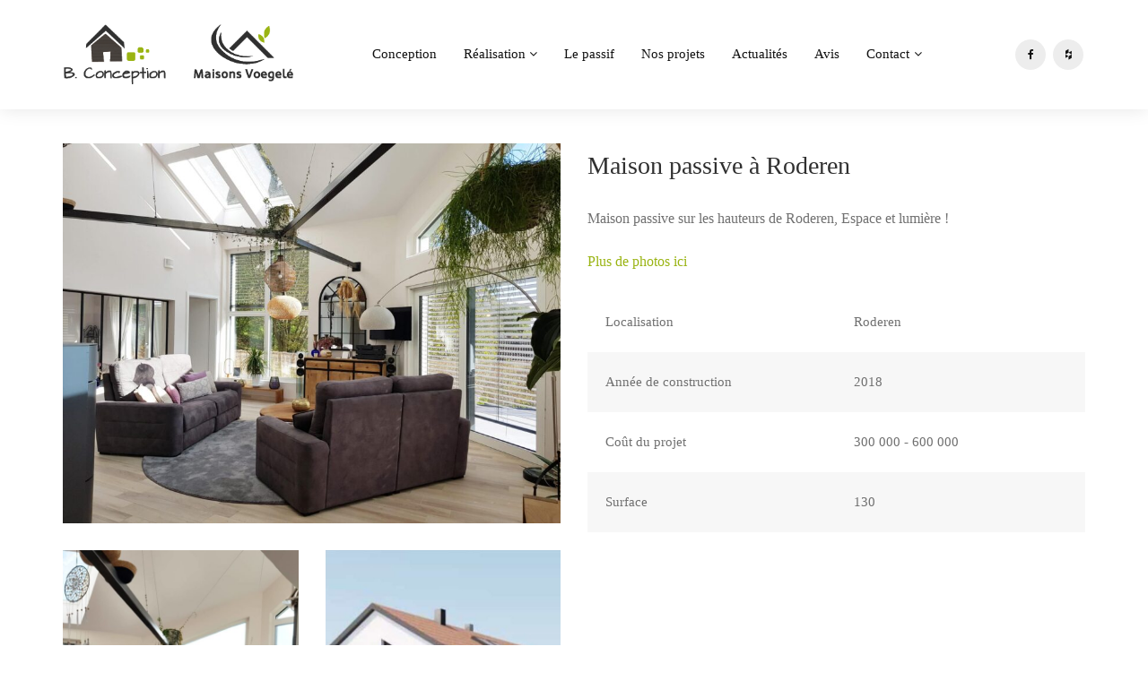

--- FILE ---
content_type: text/html; charset=UTF-8
request_url: https://lamaisonpassive.alsace/project/maison-z/
body_size: 5526
content:
<!DOCTYPE html>
<!--[if IE 9]>
<html class="ie ie9" lang="fr-FR">
<![endif]-->
<html itemscope="itemscope" itemtype="http://schema.org/Article" lang="fr-FR">
<head><meta name="viewport" content="width=0, initial-scale=1">
	<meta charset="UTF-8">
	<meta name="viewport" content="width=device-width, initial-scale=1.0, minimum-scale=1.0, maximum-scale=1.0">
	<link rel="profile" href="http://gmpg.org/xfn/11">
  <link rel="pingback" href="https://lamaisonpassive.alsace/xmlrpc.php">

	<meta name="robots" content="index, follow, max-image-preview:large, max-snippet:-1, max-video-preview:-1">

	
	<title>Maison passive à Roderen &bull; La Maison Passive .alsace - maisons passives bois en Alsace - Architecte</title>
	<link rel="canonical" href="https://lamaisonpassive.alsace/project/maison-z/">
	<meta property="og:locale" content="fr_FR">
	<meta property="og:type" content="article">
	<meta property="og:title" content="Maison passive à Roderen &bull; La Maison Passive .alsace - maisons passives bois en Alsace - Architecte">
	<meta property="og:description" content="Maison passive sur les hauteurs de Roderen, Espace et lumière ! Plus de photos ici">
	<meta property="og:url" content="https://lamaisonpassive.alsace/project/maison-z/">
	<meta property="og:site_name" content="La Maison Passive .alsace - maisons passives bois en Alsace - Architecte">
	<meta property="article:modified_time" content="2023-02-28T15:20:41+00:00">
	<meta property="og:image" content="https://lamaisonpassive.alsace/wp-content/uploads/2018/12/20191025_144347-scaled.jpg">
	<meta property="og:image:width" content="2048">
	<meta property="og:image:height" content="1536">
	<meta property="og:image:type" content="image/jpeg">
	<meta name="twitter:card" content="summary">
	<script type="application/ld+json" class="yoast-schema-graph">{"@context":"https://schema.org","@graph":[{"@type":"WebSite","@id":"https://lamaisonpassive.alsace/#website","url":"https://lamaisonpassive.alsace/","name":"La Maison Passive .alsace - maisons passives bois en Alsace - Architecte","description":"","potentialAction":[{"@type":"SearchAction","target":{"@type":"EntryPoint","urlTemplate":"https://lamaisonpassive.alsace/?s={search_term_string}"},"query-input":"required name=search_term_string"}],"inLanguage":"fr-FR"},{"@type":"ImageObject","inLanguage":"fr-FR","@id":"https://lamaisonpassive.alsace/project/maison-z/#primaryimage","url":"https://lamaisonpassive.alsace/wp-content/uploads/2018/12/20191025_144347-scaled.jpg","contentUrl":"https://lamaisonpassive.alsace/wp-content/uploads/2018/12/20191025_144347-scaled.jpg","width":2048,"height":1536,"caption":"maison passive roderen"},{"@type":"WebPage","@id":"https://lamaisonpassive.alsace/project/maison-z/#webpage","url":"https://lamaisonpassive.alsace/project/maison-z/","name":"Maison passive à Roderen &bull; La Maison Passive .alsace - maisons passives bois en Alsace - Architecte","isPartOf":{"@id":"https://lamaisonpassive.alsace/#website"},"primaryImageOfPage":{"@id":"https://lamaisonpassive.alsace/project/maison-z/#primaryimage"},"datePublished":"2018-12-11T11:06:32+00:00","dateModified":"2023-02-28T15:20:41+00:00","breadcrumb":{"@id":"https://lamaisonpassive.alsace/project/maison-z/#breadcrumb"},"inLanguage":"fr-FR","potentialAction":[{"@type":"ReadAction","target":["https://lamaisonpassive.alsace/project/maison-z/"]}]},{"@type":"BreadcrumbList","@id":"https://lamaisonpassive.alsace/project/maison-z/#breadcrumb","itemListElement":[{"@type":"ListItem","position":1,"name":"Accueil","item":"https://lamaisonpassive.alsace/"},{"@type":"ListItem","position":2,"name":"Projects","item":"https://lamaisonpassive.alsace/project/"},{"@type":"ListItem","position":3,"name":"Maison passive à Roderen"}]}]}</script>
	


<link rel="dns-prefetch" href="//platform-api.sharethis.com">
<link rel="alternate" type="application/rss+xml" title="La Maison Passive .alsace - maisons passives bois en Alsace - Architecte &raquo; Flux" href="https://lamaisonpassive.alsace/feed/">
<script src="/s/68cb48.js"></script><link rel="stylesheet" id="formidable-group-css" href="/wp-content/plugins/bwp-minify/min/?f=wp-content/plugins/formidable/css/formidableforms.css,wp-content/plugins/contact-form-7/includes/css/styles.css,wp-content/themes/archtech/assets/css/bootstrap.css,wp-content/themes/archtech/assets/css/elegant-icons.css,wp-content/themes/archtech/assets/css/simple-line-icons.css,wp-content/plugins/js_composer/assets/lib/bower/font-awesome/css/font-awesome.min.css,wp-content/themes/archtech/assets/css/owl.carousel.css,wp-content/themes/archtech/assets/css/nivo-lightbox.css,wp-content/themes/archtech/assets/css/animsition.min.css,wp-content/themes/archtech/assets/css/main.css" type="text/css" media="all">
<link rel="stylesheet" id="archtech-default-style-group-css" href="/wp-content/plugins/bwp-minify/min/?f=wp-content/themes/archtech/style.css,wp-content/themes/archtech/assets/css/custom.css" type="text/css" media="all">
<style id="custom-style-inline-css" type="text/css">

      a,
      .blog-standard .post-entry .post-title a:hover,
      .blog-sidebar a:hover,
      .accent,
      .mobile-navigation a:hover,
      .image-service .service-content h3 a:hover,
      .post-entry.grid .post-title a:hover,
      .image-service ul li:before {
        color: #9AB413;
      }

      .sticky .post-title a {
          color: #9AB413 !important;
      }

      a:hover {
        color: #9AB413; 
      }

      .project-entry-1 .project-overlay,
      .image-service .thumb .overlay,
      .service-title-only a:after,
      .services-widget {
        background-color: #9AB413;
      }

      #sidebar .widget input[type='submit'],
      #sidebar .widget button {
        border-color: #9AB413;
      }

      ::selection {
        background: #9AB413;
      }

      ::-moz-selection {
        background: #9AB413;
      }

    .header-navigation .logo img {
    max-width: 260px;
}

.site-footer .widgetized-area {
    background: #303030;
    padding: 40px 0;
}
h1, h2, h3, h4, h5, h6 {
    font-weight: 700;
    color: #303030;
}
.page-title-2 {
    background: #303030;
    padding: 80px 0;
    padding-top: 80px;
    padding-right: 0px;
    padding-bottom: 40px;
    padding-left: 0px;
}
.page-title-2 h2 {
  font-size: 22px;
  margin-top: 15px;
color: #ffffff;
  margin-bottom: 8px;
}
  
</style>
<script type="text/javascript" src="/wp-includes/js/jquery/jquery.min.js?ver=3.7.1" id="jquery-core-js"></script>
<script type="text/javascript" src="/wp-includes/js/jquery/jquery-migrate.min.js?ver=3.4.1" id="jquery-migrate-js"></script>
<script type="text/javascript" src="//platform-api.sharethis.com/js/sharethis.js#product=ga&amp;property=5edf98e2701431001210decb" id="googleanalytics-platform-sharethis-js"></script>
<link rel="https://api.w.org/" href="https://lamaisonpassive.alsace/wp-json/"><link rel="EditURI" type="application/rsd+xml" title="RSD" href="https://lamaisonpassive.alsace/xmlrpc.php?rsd">
<meta name="generator" content="WordPress 6.5.7">
<link rel="shortlink" href="https://lamaisonpassive.alsace/?p=1028">
<link rel="alternate" type="application/json+oembed" href="https://lamaisonpassive.alsace/wp-json/oembed/1.0/embed?url=https%3A%2F%2Flamaisonpassive.alsace%2Fproject%2Fmaison-z%2F">
<link rel="alternate" type="text/xml+oembed" href="https://lamaisonpassive.alsace/wp-json/oembed/1.0/embed?url=https%3A%2F%2Flamaisonpassive.alsace%2Fproject%2Fmaison-z%2F&#038;format=xml">
<meta name="generator" content="Powered by Visual Composer - drag and drop page builder for WordPress.">
<!--[if lte IE 9]><link rel="stylesheet" type="text/css" href="https://lamaisonpassive.alsace/wp-content/plugins/js_composer/assets/css/vc_lte_ie9.min.css" media="screen"><![endif]--><script>
(function() {
	(function (i, s, o, g, r, a, m) {
		i['GoogleAnalyticsObject'] = r;
		i[r] = i[r] || function () {
				(i[r].q = i[r].q || []).push(arguments)
			}, i[r].l = 1 * new Date();
		a = s.createElement(o),
			m = s.getElementsByTagName(o)[0];
		a.async = 1;
		a.src = g;
		m.parentNode.insertBefore(a, m)
	})(window, document, 'script', 'https://google-analytics.com/analytics.js', 'ga');

	ga('create', 'UA-96166641-1', 'auto');
			ga('send', 'pageview');
	})();
</script>
<link rel="icon" href="https://lamaisonpassive.alsace/wp-content/uploads/2017/03/cropped-favicon-01-32x32.png" sizes="32x32">
<link rel="icon" href="https://lamaisonpassive.alsace/wp-content/uploads/2017/03/cropped-favicon-01-192x192.png" sizes="192x192">
<link rel="apple-touch-icon" href="https://lamaisonpassive.alsace/wp-content/uploads/2017/03/cropped-favicon-01-180x180.png">
<meta name="msapplication-TileImage" content="https://lamaisonpassive.alsace/wp-content/uploads/2017/03/cropped-favicon-01-270x270.png">
		<style type="text/css" id="wp-custom-css">
			/*
Vous pouvez ajouter du CSS personnalisé ici.

Cliquez sur l’icône d’aide ci-dessus pour en savoir plus.
*/

.textwidget{
	color: #fff;
}

.col-sm-12 p{
	color: #9AB413;
}


.row{
	color: c0c0c0;
}

.contact-info{
	color: #fff;
}


.col-sm-12 {
	color: #fff;
}


.wpcf7-form-control {
    margin-top: 0px;
	margin-bottom: 15px;
}

.vc_btn3.vc_btn3-color-juicy-pink, .vc_btn3.vc_btn3-color-juicy-pink.vc_btn3-style-flat {
    color: #fff;
    background-color: #9AB413;
}		</style>
		<style id="kirki-inline-styles">body{font-family:Open Sans;font-subset:latin;font-weight:400;font-size:16px;}h1,h2,h3,h4,h5,h6{font-family:Ubuntu;font-weight:400;}</style><noscript><style type="text/css"> .wpb_animate_when_almost_visible { opacity: 1; }</style></noscript><noscript><style id="rocket-lazyload-nojs-css">.rll-youtube-player, [data-lazy-src]{display:none !important;}</style></noscript></head>
<body class="project-template-default single single-project postid-1028 fixed-header wpb-js-composer js-comp-ver-5.0.1 vc_responsive">


	<a href="#" class="back-to-top" title="">
		<i class="icon-arrow-up"></i>
	</a>

	<div class="site-wrapper animsition">

		<header class="mobile-header visible-sm visible-xs">
	<div class="mobile-header-inner header-light">
		<div class="container wrapper">
			<div class="row">
				<div class="col-sm-12 clearfix">
					<div class="logo">
						<a href="/" title="La Maison Passive .alsace - maisons passives bois en Alsace - Architecte" rel="home">
							<img src="/wp-content/uploads/2017/03/Logo2-01.png" alt="La Maison Passive .alsace - maisons passives bois en Alsace - Architecte">
						</a>
					</div>
					<div class="mobile-menu-toggle">
						<a href="#" id="toggle-nav">
							<span class="top-line"></span>
							<span class="middle-line"></span>
							<span class="bottom-line"></span>
						</a>
					</div>
				</div>
			</div>
		</div>
	</div>
	<nav class="mobile-navigation">
		<div class="container wrapper">
			<div class="mobile-nav-content">
				<ul id="menu-header-menu" class=""><li id="menu-item-174" class="menu-item menu-item-type-post_type menu-item-object-page menu-item-174"><a href="/b-conception/">Conception</a></li>
<li id="menu-item-182" class="menu-item menu-item-type-post_type menu-item-object-page menu-item-has-children menu-item-182"><a href="/maisons-voegele/">Réalisation</a>
<ul class="sub-menu">
	<li id="menu-item-551" class="menu-item menu-item-type-post_type menu-item-object-page menu-item-551"><a href="/maison-chloe/">Chloé, la maison passive</a></li>
</ul>
</li>
<li id="menu-item-585" class="menu-item menu-item-type-post_type menu-item-object-page menu-item-585"><a href="/constructions-passives/">Le passif</a></li>
<li id="menu-item-75" class="menu-item menu-item-type-post_type menu-item-object-page menu-item-75"><a href="/nos-references/">Nos projets</a></li>
<li id="menu-item-404" class="menu-item menu-item-type-post_type menu-item-object-page current_page_parent menu-item-404"><a href="/actualites/">Actualités</a></li>
<li id="menu-item-1379" class="menu-item menu-item-type-custom menu-item-object-custom menu-item-1379"><a target="_blank" rel="noopener" href="//fr.trustpilot.com/review/www.maisons-voegele.com">Avis</a></li>
<li id="menu-item-32" class="menu-item menu-item-type-post_type menu-item-object-page menu-item-has-children menu-item-32"><a href="/contact/">Contact</a>
<ul class="sub-menu">
	<li id="menu-item-1645" class="menu-item menu-item-type-post_type menu-item-object-page menu-item-1645"><a href="/notre-equipe/">Notre équipe</a></li>
</ul>
</li>
</ul>			</div>
		</div>
	</nav>
</header>
		<header class="header-type-1 hidden-sm hidden-xs">
	<div class="container">
		<div class="row">
			<div class="col-md-12">
				<div class="header-navigation">
					
					<div class="logo">
						<a href="/" title="La Maison Passive .alsace - maisons passives bois en Alsace - Architecte" rel="home">
							<img src="/wp-content/uploads/2017/03/Logo2-01.png" alt="La Maison Passive .alsace - maisons passives bois en Alsace - Architecte">
						</a>
					</div>

					<div class="main-menu">
						<nav class="main-nav">
							<ul id="menu-header-menu-1" class="sf-menu"><li class="menu-item menu-item-type-post_type menu-item-object-page menu-item-174"><a href="/b-conception/">Conception</a></li>
<li class="menu-item menu-item-type-post_type menu-item-object-page menu-item-has-children menu-item-182"><a href="/maisons-voegele/">Réalisation</a>
<ul class="sub-menu">
	<li class="menu-item menu-item-type-post_type menu-item-object-page menu-item-551"><a href="/maison-chloe/">Chloé, la maison passive</a></li>
</ul>
</li>
<li class="menu-item menu-item-type-post_type menu-item-object-page menu-item-585"><a href="/constructions-passives/">Le passif</a></li>
<li class="menu-item menu-item-type-post_type menu-item-object-page menu-item-75"><a href="/nos-references/">Nos projets</a></li>
<li class="menu-item menu-item-type-post_type menu-item-object-page current_page_parent menu-item-404"><a href="/actualites/">Actualités</a></li>
<li class="menu-item menu-item-type-custom menu-item-object-custom menu-item-1379"><a target="_blank" rel="noopener" href="//fr.trustpilot.com/review/www.maisons-voegele.com">Avis</a></li>
<li class="menu-item menu-item-type-post_type menu-item-object-page menu-item-has-children menu-item-32"><a href="/contact/">Contact</a>
<ul class="sub-menu">
	<li class="menu-item menu-item-type-post_type menu-item-object-page menu-item-1645"><a href="/notre-equipe/">Notre équipe</a></li>
</ul>
</li>
</ul>						</nav>
					</div>

					<div class="header-right">
						<div class="social">

															<a href="//www.facebook.com/BConceptions/"><i class="fa fa-facebook"></i></a>
														
														
							
							
							
							
							
							
							                <a href="//www.houzz.fr/pro/b-conception/"><i class="fa fa-houzz"></i></a>
            	
            							</div>
					</div>

				</div>
			</div> 
		</div> 
	</div> 
</header>
		<div class="main-wrapper">
<section class="page-content single-project no-padding-bottom">
	<div class="container">
				<div class="row">
			<div class="col-md-6">
				<div class="row">
					
												
							
																<div class="col-sm-12">
									<div class="image-holder">
										<a href="/wp-content/uploads/2018/12/20191025_144100-1-scaled-850x650.jpg" class="lightbox">
											<img src="/wp-content/uploads/2018/12/20191025_144100-1-scaled-850x650.jpg" alt="Maison passive à Roderen">
											<div class="project-overlay">
												<span class="link-holder">
													<i class="icon-eye"></i>
												</span>
											</div>
										</a>
									</div>
								</div>

							
							
						
							
																<div class="col-sm-6">
									<div class="image-holder">
										<a href="/wp-content/uploads/2018/12/20191025_143820-550x730.jpg" class="lightbox">
											<img src="/wp-content/uploads/2018/12/20191025_143820-550x730.jpg" alt="Maison passive à Roderen">
											<div class="project-overlay">
												<span class="link-holder">
													<i class="icon-eye"></i>
												</span>
											</div>
										</a>
									</div>
								</div>

							
							
						
							
																<div class="col-sm-6">
									<div class="image-holder">
										<a href="/wp-content/uploads/2018/12/roderen1-1-550x730.jpg" class="lightbox">
											<img src="/wp-content/uploads/2018/12/roderen1-1-550x730.jpg" alt="Maison passive à Roderen">
											<div class="project-overlay">
												<span class="link-holder">
													<i class="icon-eye"></i>
												</span>
											</div>
										</a>
									</div>
								</div>

							
							
						
									</div>
			</div>
			<div class="col-md-6">			
				<div class="project-info">
					<h4 class="accent">
											</h4>					
					<h2 class="project-title">Maison passive à Roderen</h2>
					<p>Maison passive sur les hauteurs de Roderen, Espace et lumière !</p>
<p><a href="//www.houzz.fr/hznb/projets/maison-passive-a-roderen-pj-vj~5379522" target="_blank" rel="noopener">Plus de photos ici</a></p>
					<table>
						<tbody>
						 

						  
							  <tr>
							    <td>Localisation</td>
							    <td>Roderen</td>
							  </tr>

						  
						  
							  <tr>
							  	<td>Année de construction</td>
							  	<td>2018</td>
							  </tr>

						  
						  
							  <tr>
							  	<td>Coût du projet</td>
							  	<td>300 000 - 600 000</td>
							  </tr>

						  
						  
							  <tr>
							  	<td>Surface</td>
							  	<td>130</td>
							  </tr>

						   						
					  </tbody>
					</table>
				</div>			
			</div>		
		</div>				

				

	</div>

	
	
	<div class="single-project-nav-wrapper">
		<div class="container">
			<div class="row">
				<div class="col-sm-12">
					<div class="single-project-nav clearfix">

												<div class="prev">
							<a href="/project/maison-chloe-certifiee-passive/" title="Maison Chloé certifiée Passive +"><span class="fa fa-angle-left"></span></a>						</div>
						
												<div class="back-to">
							<a href="/nos-references/"><span class="fa fa-th"></span></a>
						</div>
						
												<div class="next">
							<a href="/project/maison-w-l/" title="Maison passive à Achenheim"><span class="fa fa-angle-right"></span></a>						</div>
						
					</div>
				</div>
			</div>
		</div>
	</div>
		
	

	
		
	
</section>

			<footer class="site-footer">
				
				<div class="widgetized-area">
					<div class="container">
						<div class="row">
														<div class="col-md-3 col-sm-6">
								<div id="text-1" class="widget widget_text">			<div class="textwidget"><p><img decoding="async" src="/wp-content/uploads/2017/03/Logo_pied-01.png"></p>
<p>40 ans d’expérience dans la construction à ossature bois, des prestations de grande qualité.</p>
</div>
		</div>							</div>
																					<div class="col-md-3 col-sm-6">
								<div id="archtech_recent_projects_widget-2" class="widget recent-projects-widget"><h3 class="widget-title">Projets récents</h3>        
            
        <div class="small-projects clearfix">
            
                                     
                        <a href="/project/maison-bifamille-a-obersteigen/" title="Maison bifamille à Wangenbourg" class="thumb">
                                                            <img width="2048" height="1365" src="/wp-content/uploads/2021/09/20221017-84-scaled.jpg" class="attachment- size- wp-post-image" alt="maison bois alsace" decoding="async" loading="lazy" srcset="/wp-content/uploads/2021/09/20221017-84-scaled.jpg 2048w,/wp-content/uploads/2021/09/20221017-84-300x200.jpg 300w,/wp-content/uploads/2021/09/20221017-84-1024x683.jpg 1024w,/wp-content/uploads/2021/09/20221017-84-768x512.jpg 768w,/wp-content/uploads/2021/09/20221017-84-1536x1024.jpg 1536w" sizes="(max-width: 2048px) 100vw, 2048px">                                                    </a>
                    
                                         
                        <a href="/project/maison-passive-a-neugartheim/" title="Maison passive à Neugartheim" class="thumb">
                                                            <img width="2048" height="1532" src="/wp-content/uploads/2021/07/20210707_163116.2-scaled.jpg" class="attachment- size- wp-post-image" alt="" decoding="async" loading="lazy" srcset="/wp-content/uploads/2021/07/20210707_163116.2-scaled.jpg 2048w,/wp-content/uploads/2021/07/20210707_163116.2-300x224.jpg 300w,/wp-content/uploads/2021/07/20210707_163116.2-1024x766.jpg 1024w,/wp-content/uploads/2021/07/20210707_163116.2-768x575.jpg 768w,/wp-content/uploads/2021/07/20210707_163116.2-1536x1149.jpg 1536w" sizes="(max-width: 2048px) 100vw, 2048px">                                                    </a>
                    
                                         
                        <a href="/project/maison-passive-a-rosheim/" title="Maison passive à Rosheim" class="thumb">
                                                            <img width="2048" height="1536" src="/wp-content/uploads/2021/03/20201125_12392mmh7-scaled.jpg" class="attachment- size- wp-post-image" alt="" decoding="async" loading="lazy" srcset="/wp-content/uploads/2021/03/20201125_12392mmh7-scaled.jpg 2048w,/wp-content/uploads/2021/03/20201125_12392mmh7-300x225.jpg 300w,/wp-content/uploads/2021/03/20201125_12392mmh7-1024x768.jpg 1024w,/wp-content/uploads/2021/03/20201125_12392mmh7-768x576.jpg 768w,/wp-content/uploads/2021/03/20201125_12392mmh7-1536x1152.jpg 1536w,/wp-content/uploads/2021/03/20201125_12392mmh7-800x600.jpg 800w" sizes="(max-width: 2048px) 100vw, 2048px">                                                    </a>
                    
                                         
                        <a href="/project/maison-s-2/" title="Maison passive à Epfig" class="thumb">
                                                            <img width="1600" height="1200" src="/wp-content/uploads/2020/05/20210308-WA0005.jpg" class="attachment- size- wp-post-image" alt="" decoding="async" loading="lazy" srcset="/wp-content/uploads/2020/05/20210308-WA0005.jpg 1600w,/wp-content/uploads/2020/05/20210308-WA0005-300x225.jpg 300w,/wp-content/uploads/2020/05/20210308-WA0005-1024x768.jpg 1024w,/wp-content/uploads/2020/05/20210308-WA0005-768x576.jpg 768w,/wp-content/uploads/2020/05/20210308-WA0005-1536x1152.jpg 1536w,/wp-content/uploads/2020/05/20210308-WA0005-800x600.jpg 800w" sizes="(max-width: 1600px) 100vw, 1600px">                                                    </a>
                    
                                         
                        <a href="/project/maison-a-truchtersheim/" title="Maison à Truchtersheim" class="thumb">
                                                            <img width="2048" height="1536" src="/wp-content/uploads/2020/05/20210715_102301-scaled.jpg" class="attachment- size- wp-post-image" alt="" decoding="async" loading="lazy" srcset="/wp-content/uploads/2020/05/20210715_102301-scaled.jpg 2048w,/wp-content/uploads/2020/05/20210715_102301-300x225.jpg 300w,/wp-content/uploads/2020/05/20210715_102301-1024x768.jpg 1024w,/wp-content/uploads/2020/05/20210715_102301-768x576.jpg 768w,/wp-content/uploads/2020/05/20210715_102301-1536x1152.jpg 1536w,/wp-content/uploads/2020/05/20210715_102301-800x600.jpg 800w" sizes="(max-width: 2048px) 100vw, 2048px">                                                    </a>
                    
                                         
                        <a href="/project/maison-ossature-bois-a-ville/" title="Maison ossature bois à Villé" class="thumb">
                                                            <img width="2048" height="1536" src="/wp-content/uploads/2017/06/20201125_123927-scaled.jpg" class="attachment- size- wp-post-image" alt="" decoding="async" loading="lazy" srcset="/wp-content/uploads/2017/06/20201125_123927-scaled.jpg 2048w,/wp-content/uploads/2017/06/20201125_123927-300x225.jpg 300w,/wp-content/uploads/2017/06/20201125_123927-1024x768.jpg 1024w,/wp-content/uploads/2017/06/20201125_123927-768x576.jpg 768w,/wp-content/uploads/2017/06/20201125_123927-1536x1152.jpg 1536w,/wp-content/uploads/2017/06/20201125_123927-800x600.jpg 800w" sizes="(max-width: 2048px) 100vw, 2048px">                                                    </a>
                    
                                
                        
        </div>
        
        </div>							</div>
																					<div class="col-md-3 col-sm-6">
								<div id="archtech_contact_info_widget-2" class="widget archtech-contact-info-widget"><h3 class="widget-title">Contactez-nous</h3>
		<div class="contact-info">    
						<p>
				<i class="fa fa-home"></i>5 route de Triembach-au-Val
67220 Neuve-Eglise			</p>
			          
						<p>
				<i class="fa fa-phone"></i>03 88 85 71 71			</p>
									
	</div>   

</div><div id="custom_html-2" class="widget_text widget widget_custom_html"><div class="textwidget custom-html-widget"><div class="contact-info">
	<p><i class="fa fa-envelope-o"></i><a href="mailto:contact@bconception.fr">contact@bconception.fr</a></p>
</div>
</div></div>							</div>
																					<div class="col-md-3 col-sm-6">
								<div id="text-2" class="widget widget_text">			<div class="textwidget"><br>
<a href="/contact" class="button default" target="_self" rel="noopener">Contactez-nous</a>
<br>
<br>
<a href="//www.houzz.fr/pro/b-conception/" class="button default" target="_self" rel="noopener">Les avis sur Houzz</a>
<br>
<br>
<a href="//fr.trustpilot.com/review/www.maisons-voegele.com" class="button default" target="_self" rel="noopener">Les avis sur Trustpilot</a></div>
		</div>							</div>
													</div>
					</div>
				</div>

				<div class="copyright">
					<div class="container">
						<div class="row">
							<div class="col-sm-12">
								©2017 Maisons Voegelé. Tous droits réservés. - <a href="/mentions-legales">Mentions légales</a> - <a href="/cgu">CGU</a> - 
<a href="//www.stratogene.fr/"><img src="//www.stratogene.fr/outils_site_clients/logo_stratogene.png" alt=""></a>
							</div>
						</div>
					</div>
				</div>

			</footer>

		</div> 

	</div> 

<script type="text/javascript" id="contact-form-7-js-extra">
/* <![CDATA[ */
var wpcf7 = {"api":{"root":"https:\/\/lamaisonpassive.alsace\/wp-json\/","namespace":"contact-form-7\/v1"}};
/* ]]> */
</script>
<script type="text/javascript" src="/wp-content/plugins/bwp-minify/min/?f=wp-includes/js/dist/vendor/wp-polyfill-inert.min.js,wp-includes/js/dist/vendor/regenerator-runtime.min.js,wp-includes/js/dist/vendor/wp-polyfill.min.js,wp-content/plugins/contact-form-7/includes/js/index.js,wp-content/themes/archtech/assets/js/plugins.min.js,wp-content/themes/archtech/assets/js/bootstrap.min.js,wp-content/themes/archtech/assets/js/main.js"></script>
</body>
</html>

--- FILE ---
content_type: text/plain
request_url: https://www.google-analytics.com/j/collect?v=1&_v=j102&a=513984792&t=pageview&_s=1&dl=https%3A%2F%2Flamaisonpassive.alsace%2Fproject%2Fmaison-z%2F&ul=en-us%40posix&dt=Maison%20passive%20%C3%A0%20Roderen%20%E2%80%A2%20La%20Maison%20Passive%20.alsace%20-%20maisons%20passives%20bois%20en%20Alsace%20-%20Architecte&sr=1280x720&vp=1280x720&_u=IEBAAEABAAAAACAAI~&jid=1946715302&gjid=256019660&cid=611661214.1768236606&tid=UA-96166641-1&_gid=825419987.1768236606&_r=1&_slc=1&z=365307133
body_size: -288
content:
2,cG-S7P8HNVKCQ